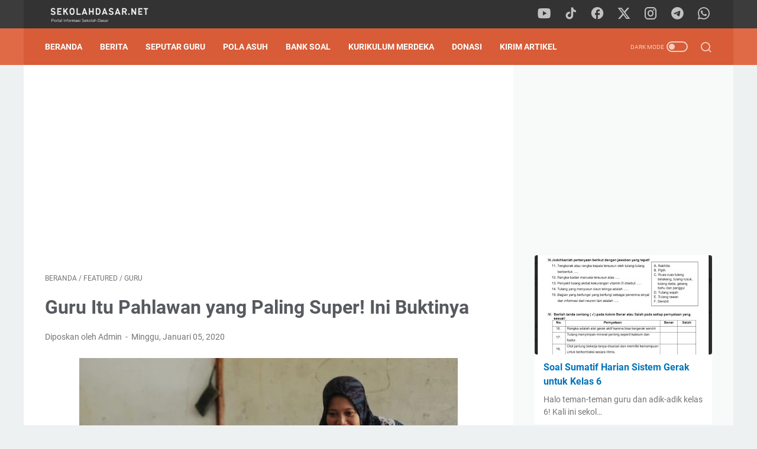

--- FILE ---
content_type: text/html; charset=utf-8
request_url: https://www.google.com/recaptcha/api2/aframe
body_size: 268
content:
<!DOCTYPE HTML><html><head><meta http-equiv="content-type" content="text/html; charset=UTF-8"></head><body><script nonce="OLHrEM2xQIxpWD1Z4iH2Qg">/** Anti-fraud and anti-abuse applications only. See google.com/recaptcha */ try{var clients={'sodar':'https://pagead2.googlesyndication.com/pagead/sodar?'};window.addEventListener("message",function(a){try{if(a.source===window.parent){var b=JSON.parse(a.data);var c=clients[b['id']];if(c){var d=document.createElement('img');d.src=c+b['params']+'&rc='+(localStorage.getItem("rc::a")?sessionStorage.getItem("rc::b"):"");window.document.body.appendChild(d);sessionStorage.setItem("rc::e",parseInt(sessionStorage.getItem("rc::e")||0)+1);localStorage.setItem("rc::h",'1769306305741');}}}catch(b){}});window.parent.postMessage("_grecaptcha_ready", "*");}catch(b){}</script></body></html>

--- FILE ---
content_type: text/javascript; charset=UTF-8
request_url: https://www.sekolahdasar.net/feeds/posts/default/-/Featured?alt=json-in-script&orderby=updated&start-index=86&max-results=9&callback=msRelatedPosts
body_size: 5924
content:
// API callback
msRelatedPosts({"version":"1.0","encoding":"UTF-8","feed":{"xmlns":"http://www.w3.org/2005/Atom","xmlns$openSearch":"http://a9.com/-/spec/opensearchrss/1.0/","xmlns$blogger":"http://schemas.google.com/blogger/2008","xmlns$georss":"http://www.georss.org/georss","xmlns$gd":"http://schemas.google.com/g/2005","xmlns$thr":"http://purl.org/syndication/thread/1.0","id":{"$t":"tag:blogger.com,1999:blog-4188541419570354131"},"updated":{"$t":"2025-12-17T22:16:57.644+07:00"},"category":[{"term":"Berita"},{"term":"Bank Soal"},{"term":"Guru SD"},{"term":"Parenting"},{"term":"Download Gratis"},{"term":"Kurikulum 2013"},{"term":"kelas 5"},{"term":"Tunjangan Guru"},{"term":"Regulasi"},{"term":"Honorer"},{"term":"Info CPNS"},{"term":"kelas 6"},{"term":"guru"},{"term":"Kelas 4"},{"term":"Tulisan Anda"},{"term":"Sertifikasi Guru"},{"term":"Administrasi Sekolah"},{"term":"Featured"},{"term":"Pedagogik"},{"term":"Berita Guru"},{"term":"Matematika SD"},{"term":"Uji Kompetensi"},{"term":"Dapodik"},{"term":"kelas 1"},{"term":"Ujian Sekolah"},{"term":"Kelas 3"},{"term":"Kelas 2"},{"term":"Muhadjir Effendy"},{"term":"Tutorial"},{"term":"Pendataan"},{"term":"Orang Tua dan Guru"},{"term":"Perkembangan Anak"},{"term":"Pembelajaran Kreatif"},{"term":"soal latihan PAI"},{"term":"kurikulum"},{"term":"Kurikulum Merdeka"},{"term":"Pendidikan"},{"term":"sertifikasi"},{"term":"Jadwal"},{"term":"PPG"},{"term":"RPP"},{"term":"Dana BOS"},{"term":"Memajukan Sekolah"},{"term":"PJOK"},{"term":"PLPG"},{"term":"UN SD"},{"term":"Penerimaan CPNS"},{"term":"Buku Ajar"},{"term":"Info Pendidikan"},{"term":"Bahasa Inggris"},{"term":"Full Day School"},{"term":"Operator Sekolah"},{"term":"Metode Pembelajaran"},{"term":"Anak Usia SD"},{"term":"Bahasa Jawa"},{"term":"IPA SD"},{"term":"PPPK"},{"term":"bahasa indonesia"},{"term":"Pengumuman"},{"term":"Model Pembelajaran"},{"term":"Pendidikan Karakter"},{"term":"Kisi-Kisi"},{"term":"VerVal NUPTK"},{"term":"artikel"},{"term":"USBN"},{"term":"Anies Baswedan"},{"term":"Sertifikasi 2013"},{"term":"KTSP"},{"term":"Mendikbud Nadiem"},{"term":"RPP TEMATIK"},{"term":"Ramadhan"},{"term":"UKG 2012"},{"term":"Kepala Sekolah"},{"term":"kecerdasan"},{"term":"OSN"},{"term":"anak"},{"term":"Media Pembelajaran"},{"term":"Kepegawaian"},{"term":"PGSD"},{"term":"RPP Berkarakter"},{"term":"RPP Tematik Kelas 1"},{"term":"Sertifikasi 2014"},{"term":"Video"},{"term":"IPS"},{"term":"Tematik SD"},{"term":"Hasil Belajar"},{"term":"Peristiwa"},{"term":"Pkn"},{"term":"Silabus Berkarakter"},{"term":"matematika"},{"term":"Inovasi Pendidikan"},{"term":"Penilaian Kinerja"},{"term":"soal evaluasi"},{"term":"Beasiswa"},{"term":"Aplikasi"},{"term":"Guru Pembelajar"},{"term":"PTK"},{"term":"Tutorial blog"},{"term":"UN"},{"term":"pengelolaan kelas"},{"term":"sekolah dasar"},{"term":"widgets"},{"term":"Kaldik 2020"},{"term":"PAUD"},{"term":"kooperatif"},{"term":"Model – Model Pengembangan Pembelajaran"},{"term":"Pancasila"},{"term":"Penilaian"},{"term":"RPP IPS Kelas V"},{"term":"Ujian Nasional"},{"term":"membaca"},{"term":"Anak Autis"},{"term":"BSE Kelas 1"},{"term":"Kumpulan Soal"},{"term":"PGRI"},{"term":"Program Semester"},{"term":"RPP IPS"},{"term":"Kalender Pendidikan 2020\/2021"},{"term":"Mata Pelajaran"},{"term":"PPKn"},{"term":"buku harian"},{"term":"kondisi belajar"},{"term":"Berita dari Blog SEKOLAH DASAR"},{"term":"Bimbingan di SD"},{"term":"HOTS"},{"term":"Komite Sekolah"},{"term":"Kontekstual"},{"term":"Literasi"},{"term":"MI"},{"term":"Modul Belajar"},{"term":"Tips-Trik"},{"term":"javasrcript"},{"term":"Kemenag"},{"term":"SBDP"},{"term":"islam"},{"term":"Nadiem Makarim"},{"term":"PAKEM"},{"term":"Pembelajaran"},{"term":"Pembelajaran Terpadu"},{"term":"Perencanaan Pembelajaran"},{"term":"Sosial Budaya"},{"term":"Tips blog"},{"term":"kelas 2 tema 7"},{"term":"kelas 2 tema 8"},{"term":"menulis"},{"term":"seo"},{"term":"IPAS"},{"term":"Juknis"},{"term":"Modul Ajar"},{"term":"Pembelajaran Kontekstual"},{"term":"Referensi"},{"term":"global warming"},{"term":"intelegensi"},{"term":"kelas 2 tema 6"},{"term":"kelas 5 tema 1"},{"term":"kelas 5 tema 2"},{"term":"kelas 6 tema 6"},{"term":"kelas 6 tema 7"},{"term":"Dakwah virtual"},{"term":"Inspirasi"},{"term":"Konseling"},{"term":"Matematika CTL"},{"term":"Penjaskes"},{"term":"Teori Belajar"},{"term":"VCT"},{"term":"blog"},{"term":"kelas 1 tema 2"},{"term":"kelas 3 tema 6"},{"term":"kelas 5 tema 6"},{"term":"kelas 5 tema 7"},{"term":"motivasi"},{"term":"AN"},{"term":"BSE Kelas 4"},{"term":"Diskusi"},{"term":"IT"},{"term":"NISN"},{"term":"Teknologi"},{"term":"cewek"},{"term":"curhat"},{"term":"feed"},{"term":"kelas 1 tema 1"},{"term":"kelas 1 tema 5"},{"term":"kelas 1 tema 6"},{"term":"kelas 2 tema 1"},{"term":"kelas 2 tema 2"},{"term":"kelas 3 tema 1"},{"term":"kelas 3 tema 2"},{"term":"kelas 5 tema 3"},{"term":"kelas 5 tema 4"},{"term":"kelas 5 tema 5"},{"term":"kelas 6 tema 1"},{"term":"kelas 6 tema 2"},{"term":"musik"},{"term":"B"},{"term":"Blog Walking"},{"term":"Cerpen"},{"term":"Daerah Terpencil"},{"term":"Kompasiana"},{"term":"Kurnia Septa"},{"term":"Model Pembelajan"},{"term":"P3K"},{"term":"Regional"},{"term":"aksesoris"},{"term":"artis"},{"term":"diet"},{"term":"e-learning"},{"term":"game"},{"term":"google"},{"term":"html"},{"term":"kampanye"},{"term":"karir"},{"term":"kata mutiara"},{"term":"kelas 1 tema 7"},{"term":"kelas 1 tema 8"},{"term":"kelas 5 tema 8"},{"term":"kelas 5 tema 9"},{"term":"kelas 6 tema 3"},{"term":"kelas 6 tema 5"},{"term":"metode"},{"term":"photo"},{"term":"statistik"},{"term":"sukses"},{"term":"template"},{"term":"vegetarian"}],"title":{"type":"text","$t":"SekolahDasar.Net"},"subtitle":{"type":"html","$t":"Portal Informasi Pendidikan Sekolah Dasar"},"link":[{"rel":"http://schemas.google.com/g/2005#feed","type":"application/atom+xml","href":"https:\/\/www.sekolahdasar.net\/feeds\/posts\/default"},{"rel":"self","type":"application/atom+xml","href":"https:\/\/www.blogger.com\/feeds\/4188541419570354131\/posts\/default\/-\/Featured?alt=json-in-script\u0026start-index=86\u0026max-results=9\u0026orderby=updated"},{"rel":"alternate","type":"text/html","href":"https:\/\/www.sekolahdasar.net\/search\/label\/Featured"},{"rel":"hub","href":"http://pubsubhubbub.appspot.com/"},{"rel":"previous","type":"application/atom+xml","href":"https:\/\/www.blogger.com\/feeds\/4188541419570354131\/posts\/default\/-\/Featured\/-\/Featured?alt=json-in-script\u0026start-index=77\u0026max-results=9\u0026orderby=updated"},{"rel":"next","type":"application/atom+xml","href":"https:\/\/www.blogger.com\/feeds\/4188541419570354131\/posts\/default\/-\/Featured\/-\/Featured?alt=json-in-script\u0026start-index=95\u0026max-results=9\u0026orderby=updated"}],"author":[{"name":{"$t":"Unknown"},"email":{"$t":"noreply@blogger.com"},"gd$image":{"rel":"http://schemas.google.com/g/2005#thumbnail","width":"16","height":"16","src":"https:\/\/img1.blogblog.com\/img\/b16-rounded.gif"}}],"generator":{"version":"7.00","uri":"http://www.blogger.com","$t":"Blogger"},"openSearch$totalResults":{"$t":"145"},"openSearch$startIndex":{"$t":"86"},"openSearch$itemsPerPage":{"$t":"9"},"entry":[{"id":{"$t":"tag:blogger.com,1999:blog-4188541419570354131.post-8852751581053733511"},"published":{"$t":"2020-03-22T09:17:00.000+07:00"},"updated":{"$t":"2020-03-22T09:17:47.059+07:00"},"category":[{"scheme":"http://www.blogger.com/atom/ns#","term":"Berita"},{"scheme":"http://www.blogger.com/atom/ns#","term":"Featured"},{"scheme":"http://www.blogger.com/atom/ns#","term":"Mendikbud Nadiem"}],"title":{"type":"text","$t":"Mendikbud Minta Guru Mengajar dari Rumah Tidak Perlu ke Sekolah"},"summary":{"type":"text","$t":"\n\nKalau siswa belajar di rumah atau tempat tinggal masing-masing, maka para pendidik dan pegawai juga bisa bekerja dari rumah.\n\n\nMenteri Pendidikan dan Kebudayaan (Mendikbud) Nadiem Makarim mengimbau agar aktivitas pembelajaran di sekolah di daerah terdampak Coronavirus Disease (Covid-19) untuk dilakukan di rumah atau tempat tinggal. Para guru tidak perlu datang ke sekolah untuk sementara waktu. "},"link":[{"rel":"edit","type":"application/atom+xml","href":"https:\/\/www.blogger.com\/feeds\/4188541419570354131\/posts\/default\/8852751581053733511"},{"rel":"self","type":"application/atom+xml","href":"https:\/\/www.blogger.com\/feeds\/4188541419570354131\/posts\/default\/8852751581053733511"},{"rel":"alternate","type":"text/html","href":"https:\/\/www.sekolahdasar.net\/2020\/03\/mendikbud-minta-guru-mengajar-dari-rumah.html","title":"Mendikbud Minta Guru Mengajar dari Rumah Tidak Perlu ke Sekolah"}],"author":[{"name":{"$t":"Unknown"},"email":{"$t":"noreply@blogger.com"},"gd$image":{"rel":"http://schemas.google.com/g/2005#thumbnail","width":"16","height":"16","src":"https:\/\/img1.blogblog.com\/img\/b16-rounded.gif"}}],"media$thumbnail":{"xmlns$media":"http://search.yahoo.com/mrss/","url":"https:\/\/blogger.googleusercontent.com\/img\/b\/R29vZ2xl\/AVvXsEhrzwr1AFuDu0VK1rqFqT_EXkmY1HS_7S2WRJ_1sx4pTQiRQMBUUE9Aifd-vb5NHhaooy-MuBXP1o-3rXTuYyN9QkJLQrr4Nd51iBn6d5Lb5vs2a5Wfwxf3sD1h4TSnz6IB6RJ5H7eypM8\/s72-c\/mengajar+dari+rumah.JPG","height":"72","width":"72"}},{"id":{"$t":"tag:blogger.com,1999:blog-4188541419570354131.post-2486167561129268953"},"published":{"$t":"2020-03-18T20:15:00.001+07:00"},"updated":{"$t":"2020-03-18T20:15:33.438+07:00"},"category":[{"scheme":"http://www.blogger.com/atom/ns#","term":"Berita"},{"scheme":"http://www.blogger.com/atom/ns#","term":"Featured"}],"title":{"type":"text","$t":"Orang Tua Stres Mengawasi Anak Belajar di Rumah Saat Libur Akibat Corona"},"summary":{"type":"text","$t":"\n\nOrang tua diminta untuk mengawasi proses belajar anak selama berada di rumah.\n\n\nMulai Senin (16\/3) sejumlah provinsi meliburkan sekolah, dari jenjang TK, SD, SMP dan SMA selama 14 hari. Langkah itu diambil untuk mengantisipasi penyebaran virus corona atau Covid-19 di lingkungan lembaga pendidikan. Sebagai gantinya, pembelajaran yang biasanya dilakukan di sekolah diubah menjadi di rumah. \n\nSiswa"},"link":[{"rel":"edit","type":"application/atom+xml","href":"https:\/\/www.blogger.com\/feeds\/4188541419570354131\/posts\/default\/2486167561129268953"},{"rel":"self","type":"application/atom+xml","href":"https:\/\/www.blogger.com\/feeds\/4188541419570354131\/posts\/default\/2486167561129268953"},{"rel":"alternate","type":"text/html","href":"https:\/\/www.sekolahdasar.net\/2020\/03\/orang-tua-stres-mengawasi-anak-belajar.html","title":"Orang Tua Stres Mengawasi Anak Belajar di Rumah Saat Libur Akibat Corona"}],"author":[{"name":{"$t":"Unknown"},"email":{"$t":"noreply@blogger.com"},"gd$image":{"rel":"http://schemas.google.com/g/2005#thumbnail","width":"16","height":"16","src":"https:\/\/img1.blogblog.com\/img\/b16-rounded.gif"}}],"media$thumbnail":{"xmlns$media":"http://search.yahoo.com/mrss/","url":"https:\/\/blogger.googleusercontent.com\/img\/b\/R29vZ2xl\/AVvXsEhuEdxgZiJkgCPNU-rc22h3PxBA8tGy666-TAjgNThpxAcl6ciy6V4hM9eT3y2h6XSIwC_Yzy78WwR-CKFTofiG-xFDKvoOzhaNuMe2DMHTzwCcO-QwHg1Cm8oYcu9O5m00uPpPSc2oOaI\/s72-c\/anak+belajar.JPG","height":"72","width":"72"}},{"id":{"$t":"tag:blogger.com,1999:blog-4188541419570354131.post-6624265567235406474"},"published":{"$t":"2020-03-15T18:41:00.000+07:00"},"updated":{"$t":"2020-03-15T18:41:27.548+07:00"},"category":[{"scheme":"http://www.blogger.com/atom/ns#","term":"Featured"},{"scheme":"http://www.blogger.com/atom/ns#","term":"Guru SD"},{"scheme":"http://www.blogger.com/atom/ns#","term":"Pembelajaran Kreatif"}],"title":{"type":"text","$t":"Cara Menghias Kelas SD Agar Lebih Menarik dan Membuat Betah"},"summary":{"type":"text","$t":"\n\nRuangan kelas nyaman akan membuat siswa semangat belajar. Berikut cara menghias kelas SD agar lebih menarik dan membuat betah.\n\n\nJika Anda seorang guru SD, pastinya Anda menginginkan ruangan kelas yang nyaman dan menyenangkan untuk para siswa didik. Selain dapat mempercantik ruangan kelas, kelas yang sudah dihias juga akan membuat siswa lebih betah dan tidak malas ke sekolah. Cara menghias "},"link":[{"rel":"edit","type":"application/atom+xml","href":"https:\/\/www.blogger.com\/feeds\/4188541419570354131\/posts\/default\/6624265567235406474"},{"rel":"self","type":"application/atom+xml","href":"https:\/\/www.blogger.com\/feeds\/4188541419570354131\/posts\/default\/6624265567235406474"},{"rel":"alternate","type":"text/html","href":"https:\/\/www.sekolahdasar.net\/2020\/03\/cara-menghias-kelas-sd-agar-lebih-menarik.html","title":"Cara Menghias Kelas SD Agar Lebih Menarik dan Membuat Betah"}],"author":[{"name":{"$t":"Unknown"},"email":{"$t":"noreply@blogger.com"},"gd$image":{"rel":"http://schemas.google.com/g/2005#thumbnail","width":"16","height":"16","src":"https:\/\/img1.blogblog.com\/img\/b16-rounded.gif"}}],"media$thumbnail":{"xmlns$media":"http://search.yahoo.com/mrss/","url":"https:\/\/blogger.googleusercontent.com\/img\/b\/R29vZ2xl\/AVvXsEiZPKs9RV0uqMxJvkF9CTO5wVF3GEu52ewuf4-Uz0Vb4BXWhkWNL61DGXuOvTyBgeyNHoKLsQaIGfjU_uxqMsDc3-iPBbLw4Cs_kl1QfKdRQUltFSs511W6AJji_uCdqDsVMVdIN_5ipkw\/s72-c\/03.+Cara+Menghias+Kelas+SD+Agar+Lebih+Menarik+dan+Membuat+Betah.jpg","height":"72","width":"72"}},{"id":{"$t":"tag:blogger.com,1999:blog-4188541419570354131.post-8199737896771903537"},"published":{"$t":"2020-03-14T19:40:00.000+07:00"},"updated":{"$t":"2020-03-14T19:40:56.497+07:00"},"category":[{"scheme":"http://www.blogger.com/atom/ns#","term":"Featured"},{"scheme":"http://www.blogger.com/atom/ns#","term":"Parenting"},{"scheme":"http://www.blogger.com/atom/ns#","term":"Perkembangan Anak"}],"title":{"type":"text","$t":"Yang Mempengaruhi Perkembangan Jasmani Anak Usia 6 – 14 Tahun"},"summary":{"type":"text","$t":"\n\nFaktor yang mempengaruhi perkembangan jasmani anak usia 6 – 14 tahun bisa dioptimalkan dengan mempertimbangkan hal berikut ini.\n\n\nApakah Anda memiliki anak usia 6 hingga 14 tahun? Di usia inilah anak Anda akan mengalami puncak dari perkembangan jasmani, terlebih sebagian besar anak akan mulai masuk ke fase pubertas. Agar perkembangan jasmani dapat optimal, Anda perlu memperhatikan faktor yang "},"link":[{"rel":"edit","type":"application/atom+xml","href":"https:\/\/www.blogger.com\/feeds\/4188541419570354131\/posts\/default\/8199737896771903537"},{"rel":"self","type":"application/atom+xml","href":"https:\/\/www.blogger.com\/feeds\/4188541419570354131\/posts\/default\/8199737896771903537"},{"rel":"alternate","type":"text/html","href":"https:\/\/www.sekolahdasar.net\/2020\/03\/yang-mempengaruhi-perkembangan-jasmani.html","title":"Yang Mempengaruhi Perkembangan Jasmani Anak Usia 6 – 14 Tahun"}],"author":[{"name":{"$t":"Unknown"},"email":{"$t":"noreply@blogger.com"},"gd$image":{"rel":"http://schemas.google.com/g/2005#thumbnail","width":"16","height":"16","src":"https:\/\/img1.blogblog.com\/img\/b16-rounded.gif"}}],"media$thumbnail":{"xmlns$media":"http://search.yahoo.com/mrss/","url":"https:\/\/blogger.googleusercontent.com\/img\/b\/R29vZ2xl\/AVvXsEg9UPuIKmg7Uh9urfU1MN-sGMEOKMMP2mIrA254p1zKDdFXyYfe7eNlCGzsbgv4QbfrLbAQjdHbpX8ZZaRWVBfBCRiOXiVUmNeNaVdlzADHlNxDGaIhmVItuWx4JbXDuBH_xFWpB5ozsN8\/s72-c\/04.+Yang+Mempengaruhi+Perkembangan+Jasmani+Anak+Usia+6-14+Tahun.jpg","height":"72","width":"72"}},{"id":{"$t":"tag:blogger.com,1999:blog-4188541419570354131.post-5599025446189458808"},"published":{"$t":"2020-03-11T08:23:00.000+07:00"},"updated":{"$t":"2020-03-11T08:23:06.192+07:00"},"category":[{"scheme":"http://www.blogger.com/atom/ns#","term":"Featured"},{"scheme":"http://www.blogger.com/atom/ns#","term":"Memajukan Sekolah"},{"scheme":"http://www.blogger.com/atom/ns#","term":"Orang Tua dan Guru"}],"title":{"type":"text","$t":"Sekolah Ramah Anak Bukan Sekadar Bebas dari Kekerasan"},"summary":{"type":"text","$t":"\n\nSekolah ramah anak bukan sekadar bebas dari kekerasan karena harus juga mengoptimalkan banyak sisi lain dari anak didik.\n\n\nSelama ini, anggapan yang berkembang adalah sekolah ramah anak merupakan sekolah yang bebas dari tindak kasar pengajar pada anak didik maupun perundungan antar murid. Namun, benarkah demikian adanya? Sebab sebenarnya, sekolah ramah anak bukan sekadar bebas dari kekerasan "},"link":[{"rel":"edit","type":"application/atom+xml","href":"https:\/\/www.blogger.com\/feeds\/4188541419570354131\/posts\/default\/5599025446189458808"},{"rel":"self","type":"application/atom+xml","href":"https:\/\/www.blogger.com\/feeds\/4188541419570354131\/posts\/default\/5599025446189458808"},{"rel":"alternate","type":"text/html","href":"https:\/\/www.sekolahdasar.net\/2020\/03\/sekolah-ramah-anak-bukan-sekadar-bebas-dari-kekerasan.html","title":"Sekolah Ramah Anak Bukan Sekadar Bebas dari Kekerasan"}],"author":[{"name":{"$t":"Unknown"},"email":{"$t":"noreply@blogger.com"},"gd$image":{"rel":"http://schemas.google.com/g/2005#thumbnail","width":"16","height":"16","src":"https:\/\/img1.blogblog.com\/img\/b16-rounded.gif"}}],"media$thumbnail":{"xmlns$media":"http://search.yahoo.com/mrss/","url":"https:\/\/blogger.googleusercontent.com\/img\/b\/R29vZ2xl\/AVvXsEgPBCMPuo1X6wB3179izTGy8b-m1vee0F6kSCjG45l7bzyZyv1Br778shX3xM8MAfFPUDeExuUk1rN5MAsJs-_OJtG51SPihW0UL_Mgr0-2-aeyMVrCMC3z5IWcNe05wcxFmDHY_tnl6_w\/s72-c\/07.+Sekolah+Ramah+Anak+Bukan+Sekadar+Bebas+dari+Kekerasan.jpg","height":"72","width":"72"}},{"id":{"$t":"tag:blogger.com,1999:blog-4188541419570354131.post-5999525364484831067"},"published":{"$t":"2020-03-10T19:17:00.000+07:00"},"updated":{"$t":"2020-03-10T19:19:40.626+07:00"},"category":[{"scheme":"http://www.blogger.com/atom/ns#","term":"Berita"},{"scheme":"http://www.blogger.com/atom/ns#","term":"Featured"},{"scheme":"http://www.blogger.com/atom/ns#","term":"Mendikbud Nadiem"}],"title":{"type":"text","$t":"18 Instruksi Mendikbud Terkait Pencegahan Corona di Sekolah"},"summary":{"type":"text","$t":"\n\nMendikbud mengimbau seluruh sekolah di Indonesia untuk melakukan sejumlah instruksi dalam rangka pencegahan perkembangan dan penyebaran Corona Vints Disease (Covid- 19).\n\n\nMenteri Pendidikan dan Kebudayaan (Mendikbud) Nadiem Makarim mengeluarkan surat edaran untuk pencegahan virus corona (Covid-19) pada satuan pendidikan. Surat edaran bernomor 3 Tahun 2020 tersebut ditujukan kepada kepala dinas"},"link":[{"rel":"edit","type":"application/atom+xml","href":"https:\/\/www.blogger.com\/feeds\/4188541419570354131\/posts\/default\/5999525364484831067"},{"rel":"self","type":"application/atom+xml","href":"https:\/\/www.blogger.com\/feeds\/4188541419570354131\/posts\/default\/5999525364484831067"},{"rel":"alternate","type":"text/html","href":"https:\/\/www.sekolahdasar.net\/2020\/03\/18-instruksi-mendikbud-terkait-pencegahan-corona-di-sekolah.html","title":"18 Instruksi Mendikbud Terkait Pencegahan Corona di Sekolah"}],"author":[{"name":{"$t":"Unknown"},"email":{"$t":"noreply@blogger.com"},"gd$image":{"rel":"http://schemas.google.com/g/2005#thumbnail","width":"16","height":"16","src":"https:\/\/img1.blogblog.com\/img\/b16-rounded.gif"}}],"media$thumbnail":{"xmlns$media":"http://search.yahoo.com/mrss/","url":"https:\/\/blogger.googleusercontent.com\/img\/b\/R29vZ2xl\/AVvXsEiOL959MxVPkxuVlC_-irI2u9zyLMukr4S1GACaRLp0T-29kVgYsJ27vz_DLLdZqBqPjTVHKf0WJT7LeriTvhUptoXpnLJpAKUXcIOYQsx-5Y9khWn5c1y61o1BAZipPI8uheb7A8za_70\/s72-c\/pencegahan+virus+korona.JPG","height":"72","width":"72"}},{"id":{"$t":"tag:blogger.com,1999:blog-4188541419570354131.post-7459475387698166589"},"published":{"$t":"2020-03-08T21:26:00.000+07:00"},"updated":{"$t":"2020-03-08T21:26:08.634+07:00"},"category":[{"scheme":"http://www.blogger.com/atom/ns#","term":"Featured"},{"scheme":"http://www.blogger.com/atom/ns#","term":"Orang Tua dan Guru"},{"scheme":"http://www.blogger.com/atom/ns#","term":"Parenting"},{"scheme":"http://www.blogger.com/atom/ns#","term":"Perkembangan Anak"}],"title":{"type":"text","$t":"Keterampilan yang Dibutuhkan Anak untuk Masa Depannya"},"summary":{"type":"text","$t":"\n\nKeterampilan yang dibutuhkan anak untuk masa depannya membuktikan bahwa kemampuan akademik yang bagus tidak menjamin semuanya.\n\n\nApakah nilai yang bagus cukup untuk menjamin masa depan anak? Faktanya, banyak keterampilan yang dibutuhkan anak untuk masa depannya di luar prestasi akademis yang bagus. Zaman yang terus berubah menuntut kesiapan anak untuk siap menghadapi berbagai tantangan di masa "},"link":[{"rel":"edit","type":"application/atom+xml","href":"https:\/\/www.blogger.com\/feeds\/4188541419570354131\/posts\/default\/7459475387698166589"},{"rel":"self","type":"application/atom+xml","href":"https:\/\/www.blogger.com\/feeds\/4188541419570354131\/posts\/default\/7459475387698166589"},{"rel":"alternate","type":"text/html","href":"https:\/\/www.sekolahdasar.net\/2020\/03\/keterampilan-yang-dibutuhkan-anak-untuk-masa-depannya.html","title":"Keterampilan yang Dibutuhkan Anak untuk Masa Depannya"}],"author":[{"name":{"$t":"Unknown"},"email":{"$t":"noreply@blogger.com"},"gd$image":{"rel":"http://schemas.google.com/g/2005#thumbnail","width":"16","height":"16","src":"https:\/\/img1.blogblog.com\/img\/b16-rounded.gif"}}],"media$thumbnail":{"xmlns$media":"http://search.yahoo.com/mrss/","url":"https:\/\/blogger.googleusercontent.com\/img\/b\/R29vZ2xl\/AVvXsEjMnBAB91Ca996JyAmdDYzGB5Q90CO-aPBjdhdgS2oRqBPazswk-UvMT_4FPOQEJf7CSL7cHc_4vR1SjRgD-Q8yKb1nCuHWAnS4WCOBx670OKxs9Kjv1s5AbJ2LducYkJaB6uROPabof9o\/s72-c\/ketrampilan+anak.JPG","height":"72","width":"72"}},{"id":{"$t":"tag:blogger.com,1999:blog-4188541419570354131.post-7771771606246587016"},"published":{"$t":"2020-03-06T19:59:00.000+07:00"},"updated":{"$t":"2020-03-06T19:59:57.662+07:00"},"category":[{"scheme":"http://www.blogger.com/atom/ns#","term":"Berita"},{"scheme":"http://www.blogger.com/atom/ns#","term":"Featured"},{"scheme":"http://www.blogger.com/atom/ns#","term":"Mendikbud Nadiem"}],"title":{"type":"text","$t":"Cegah Corona, Mendikbud Nadiem Diminta Liburkan Sekolah"},"summary":{"type":"text","$t":"\n\nSaat ini sudah banyak negara yang meliburkan sekolah untuk menghindari penularan corona.\n\n\nMenteri Pendidikan dan Kebudayaan (Mendikbud) Nadiem Makarim diminta mempertimbangkan opsi meliburkan kegiatan sekolah guna mencegah penyebaran virus corona (Covid-19). Hal ini disampaikan Wakil Ketua Komisi X DPR RI Abdul Fikri Faqih, menurutnya, Badan Kesehatan Dunia (WHO) juga telah memberi rekomendasi"},"link":[{"rel":"edit","type":"application/atom+xml","href":"https:\/\/www.blogger.com\/feeds\/4188541419570354131\/posts\/default\/7771771606246587016"},{"rel":"self","type":"application/atom+xml","href":"https:\/\/www.blogger.com\/feeds\/4188541419570354131\/posts\/default\/7771771606246587016"},{"rel":"alternate","type":"text/html","href":"https:\/\/www.sekolahdasar.net\/2020\/03\/cegah-corona-mendikbud-nadiem-diminta-liburkan-sekolah.html","title":"Cegah Corona, Mendikbud Nadiem Diminta Liburkan Sekolah"}],"author":[{"name":{"$t":"Unknown"},"email":{"$t":"noreply@blogger.com"},"gd$image":{"rel":"http://schemas.google.com/g/2005#thumbnail","width":"16","height":"16","src":"https:\/\/img1.blogblog.com\/img\/b16-rounded.gif"}}],"media$thumbnail":{"xmlns$media":"http://search.yahoo.com/mrss/","url":"https:\/\/blogger.googleusercontent.com\/img\/b\/R29vZ2xl\/AVvXsEh0sq2ER9D6lCRxan_g9v77b6EJrNckVUq7qgTtRy2dagJFNR5XmiN2cXlf2he_OoILHGU4X7T6Wi0C5PNmHaoRm08b81QonS3ASIZgDToDZyYuejydzC2Q_idLUWD3otKK9uc3gn_H4m4\/s72-c\/virus+corona.JPG","height":"72","width":"72"}},{"id":{"$t":"tag:blogger.com,1999:blog-4188541419570354131.post-3333702992002497511"},"published":{"$t":"2020-02-29T16:19:00.000+07:00"},"updated":{"$t":"2020-02-29T16:19:46.792+07:00"},"category":[{"scheme":"http://www.blogger.com/atom/ns#","term":"Featured"},{"scheme":"http://www.blogger.com/atom/ns#","term":"Hasil Belajar"},{"scheme":"http://www.blogger.com/atom/ns#","term":"Parenting"}],"title":{"type":"text","$t":"Yang Harus Dilakukan Bila Rapor Anak Tak Sesuai Harapan"},"summary":{"type":"text","$t":"\n\nOrangtua tentu kecewa saat rapor anak buruk. Lalu apa yang harus dilakukan bila rapor anak tak sesuai harapan? Intip ulasannya!\n\n\nPembagian rapor adalah momen yang paling dinantikan oleh orangtua. Karena dalam kegiatan ini, orangtua akan mengetahui seberapa jauh kemampuan buah hati menerima pembelajaran di sekolah. Tentunya setiap orangtua mengharapkan anak-anak mereka memperoleh nilai rapor "},"link":[{"rel":"edit","type":"application/atom+xml","href":"https:\/\/www.blogger.com\/feeds\/4188541419570354131\/posts\/default\/3333702992002497511"},{"rel":"self","type":"application/atom+xml","href":"https:\/\/www.blogger.com\/feeds\/4188541419570354131\/posts\/default\/3333702992002497511"},{"rel":"alternate","type":"text/html","href":"https:\/\/www.sekolahdasar.net\/2020\/02\/yang-harus-dilakukan-bila-rapor-anak-tak-sesuai-harapan.html","title":"Yang Harus Dilakukan Bila Rapor Anak Tak Sesuai Harapan"}],"author":[{"name":{"$t":"Unknown"},"email":{"$t":"noreply@blogger.com"},"gd$image":{"rel":"http://schemas.google.com/g/2005#thumbnail","width":"16","height":"16","src":"https:\/\/img1.blogblog.com\/img\/b16-rounded.gif"}}],"media$thumbnail":{"xmlns$media":"http://search.yahoo.com/mrss/","url":"https:\/\/blogger.googleusercontent.com\/img\/b\/R29vZ2xl\/AVvXsEjrO9-0s_qmjQx6TGwH5IvD2JE3UDPLS5s3lvfu5uJxJqWwAElkFExIvMaj63tS1gVWJma-2CmMma-zl-16Z7ZM-aUii1PE69m6tKd7Pwy6bEHhqSz8Nfr0NRQ3ZNEAl0Sg-5nHe_dkE8g\/s72-c\/rapor+siswa.jpg","height":"72","width":"72"}}]}});

--- FILE ---
content_type: text/javascript; charset=UTF-8
request_url: https://www.sekolahdasar.net/feeds/posts/summary/-/guru?alt=json-in-script&callback=bacaJuga&max-results=5
body_size: 4435
content:
// API callback
bacaJuga({"version":"1.0","encoding":"UTF-8","feed":{"xmlns":"http://www.w3.org/2005/Atom","xmlns$openSearch":"http://a9.com/-/spec/opensearchrss/1.0/","xmlns$blogger":"http://schemas.google.com/blogger/2008","xmlns$georss":"http://www.georss.org/georss","xmlns$gd":"http://schemas.google.com/g/2005","xmlns$thr":"http://purl.org/syndication/thread/1.0","id":{"$t":"tag:blogger.com,1999:blog-4188541419570354131"},"updated":{"$t":"2025-12-17T22:16:57.644+07:00"},"category":[{"term":"Berita"},{"term":"Bank Soal"},{"term":"Guru SD"},{"term":"Parenting"},{"term":"Download Gratis"},{"term":"Kurikulum 2013"},{"term":"kelas 5"},{"term":"Tunjangan Guru"},{"term":"Regulasi"},{"term":"Honorer"},{"term":"Info CPNS"},{"term":"kelas 6"},{"term":"guru"},{"term":"Kelas 4"},{"term":"Tulisan Anda"},{"term":"Sertifikasi Guru"},{"term":"Administrasi Sekolah"},{"term":"Featured"},{"term":"Pedagogik"},{"term":"Berita Guru"},{"term":"Matematika SD"},{"term":"Uji Kompetensi"},{"term":"Dapodik"},{"term":"kelas 1"},{"term":"Ujian Sekolah"},{"term":"Kelas 3"},{"term":"Kelas 2"},{"term":"Muhadjir Effendy"},{"term":"Tutorial"},{"term":"Pendataan"},{"term":"Orang Tua dan Guru"},{"term":"Perkembangan Anak"},{"term":"Pembelajaran Kreatif"},{"term":"soal latihan PAI"},{"term":"kurikulum"},{"term":"Kurikulum Merdeka"},{"term":"Pendidikan"},{"term":"sertifikasi"},{"term":"Jadwal"},{"term":"PPG"},{"term":"RPP"},{"term":"Dana BOS"},{"term":"Memajukan Sekolah"},{"term":"PJOK"},{"term":"PLPG"},{"term":"UN SD"},{"term":"Penerimaan CPNS"},{"term":"Buku Ajar"},{"term":"Info Pendidikan"},{"term":"Bahasa Inggris"},{"term":"Full Day School"},{"term":"Operator Sekolah"},{"term":"Metode Pembelajaran"},{"term":"Anak Usia SD"},{"term":"Bahasa Jawa"},{"term":"IPA SD"},{"term":"PPPK"},{"term":"bahasa indonesia"},{"term":"Pengumuman"},{"term":"Model Pembelajaran"},{"term":"Pendidikan Karakter"},{"term":"Kisi-Kisi"},{"term":"VerVal NUPTK"},{"term":"artikel"},{"term":"USBN"},{"term":"Anies Baswedan"},{"term":"Sertifikasi 2013"},{"term":"KTSP"},{"term":"Mendikbud Nadiem"},{"term":"RPP TEMATIK"},{"term":"Ramadhan"},{"term":"UKG 2012"},{"term":"Kepala Sekolah"},{"term":"kecerdasan"},{"term":"OSN"},{"term":"anak"},{"term":"Media Pembelajaran"},{"term":"Kepegawaian"},{"term":"PGSD"},{"term":"RPP Berkarakter"},{"term":"RPP Tematik Kelas 1"},{"term":"Sertifikasi 2014"},{"term":"Video"},{"term":"IPS"},{"term":"Tematik SD"},{"term":"Hasil Belajar"},{"term":"Peristiwa"},{"term":"Pkn"},{"term":"Silabus Berkarakter"},{"term":"matematika"},{"term":"Inovasi Pendidikan"},{"term":"Penilaian Kinerja"},{"term":"soal evaluasi"},{"term":"Beasiswa"},{"term":"Aplikasi"},{"term":"Guru Pembelajar"},{"term":"PTK"},{"term":"Tutorial blog"},{"term":"UN"},{"term":"pengelolaan kelas"},{"term":"sekolah dasar"},{"term":"widgets"},{"term":"Kaldik 2020"},{"term":"PAUD"},{"term":"kooperatif"},{"term":"Model – Model Pengembangan Pembelajaran"},{"term":"Pancasila"},{"term":"Penilaian"},{"term":"RPP IPS Kelas V"},{"term":"Ujian Nasional"},{"term":"membaca"},{"term":"Anak Autis"},{"term":"BSE Kelas 1"},{"term":"Kumpulan Soal"},{"term":"PGRI"},{"term":"Program Semester"},{"term":"RPP IPS"},{"term":"Kalender Pendidikan 2020\/2021"},{"term":"Mata Pelajaran"},{"term":"PPKn"},{"term":"buku harian"},{"term":"kondisi belajar"},{"term":"Berita dari Blog SEKOLAH DASAR"},{"term":"Bimbingan di SD"},{"term":"HOTS"},{"term":"Komite Sekolah"},{"term":"Kontekstual"},{"term":"Literasi"},{"term":"MI"},{"term":"Modul Belajar"},{"term":"Tips-Trik"},{"term":"javasrcript"},{"term":"Kemenag"},{"term":"SBDP"},{"term":"islam"},{"term":"Nadiem Makarim"},{"term":"PAKEM"},{"term":"Pembelajaran"},{"term":"Pembelajaran Terpadu"},{"term":"Perencanaan Pembelajaran"},{"term":"Sosial Budaya"},{"term":"Tips blog"},{"term":"kelas 2 tema 7"},{"term":"kelas 2 tema 8"},{"term":"menulis"},{"term":"seo"},{"term":"IPAS"},{"term":"Juknis"},{"term":"Modul Ajar"},{"term":"Pembelajaran Kontekstual"},{"term":"Referensi"},{"term":"global warming"},{"term":"intelegensi"},{"term":"kelas 2 tema 6"},{"term":"kelas 5 tema 1"},{"term":"kelas 5 tema 2"},{"term":"kelas 6 tema 6"},{"term":"kelas 6 tema 7"},{"term":"Dakwah virtual"},{"term":"Inspirasi"},{"term":"Konseling"},{"term":"Matematika CTL"},{"term":"Penjaskes"},{"term":"Teori Belajar"},{"term":"VCT"},{"term":"blog"},{"term":"kelas 1 tema 2"},{"term":"kelas 3 tema 6"},{"term":"kelas 5 tema 6"},{"term":"kelas 5 tema 7"},{"term":"motivasi"},{"term":"AN"},{"term":"BSE Kelas 4"},{"term":"Diskusi"},{"term":"IT"},{"term":"NISN"},{"term":"Teknologi"},{"term":"cewek"},{"term":"curhat"},{"term":"feed"},{"term":"kelas 1 tema 1"},{"term":"kelas 1 tema 5"},{"term":"kelas 1 tema 6"},{"term":"kelas 2 tema 1"},{"term":"kelas 2 tema 2"},{"term":"kelas 3 tema 1"},{"term":"kelas 3 tema 2"},{"term":"kelas 5 tema 3"},{"term":"kelas 5 tema 4"},{"term":"kelas 5 tema 5"},{"term":"kelas 6 tema 1"},{"term":"kelas 6 tema 2"},{"term":"musik"},{"term":"B"},{"term":"Blog Walking"},{"term":"Cerpen"},{"term":"Daerah Terpencil"},{"term":"Kompasiana"},{"term":"Kurnia Septa"},{"term":"Model Pembelajan"},{"term":"P3K"},{"term":"Regional"},{"term":"aksesoris"},{"term":"artis"},{"term":"diet"},{"term":"e-learning"},{"term":"game"},{"term":"google"},{"term":"html"},{"term":"kampanye"},{"term":"karir"},{"term":"kata mutiara"},{"term":"kelas 1 tema 7"},{"term":"kelas 1 tema 8"},{"term":"kelas 5 tema 8"},{"term":"kelas 5 tema 9"},{"term":"kelas 6 tema 3"},{"term":"kelas 6 tema 5"},{"term":"metode"},{"term":"photo"},{"term":"statistik"},{"term":"sukses"},{"term":"template"},{"term":"vegetarian"}],"title":{"type":"text","$t":"SekolahDasar.Net"},"subtitle":{"type":"html","$t":"Portal Informasi Pendidikan Sekolah Dasar"},"link":[{"rel":"http://schemas.google.com/g/2005#feed","type":"application/atom+xml","href":"https:\/\/www.sekolahdasar.net\/feeds\/posts\/summary"},{"rel":"self","type":"application/atom+xml","href":"https:\/\/www.blogger.com\/feeds\/4188541419570354131\/posts\/summary\/-\/guru?alt=json-in-script\u0026max-results=5"},{"rel":"alternate","type":"text/html","href":"https:\/\/www.sekolahdasar.net\/search\/label\/guru"},{"rel":"hub","href":"http://pubsubhubbub.appspot.com/"},{"rel":"next","type":"application/atom+xml","href":"https:\/\/www.blogger.com\/feeds\/4188541419570354131\/posts\/summary\/-\/guru\/-\/guru?alt=json-in-script\u0026start-index=6\u0026max-results=5"}],"author":[{"name":{"$t":"Unknown"},"email":{"$t":"noreply@blogger.com"},"gd$image":{"rel":"http://schemas.google.com/g/2005#thumbnail","width":"16","height":"16","src":"https:\/\/img1.blogblog.com\/img\/b16-rounded.gif"}}],"generator":{"version":"7.00","uri":"http://www.blogger.com","$t":"Blogger"},"openSearch$totalResults":{"$t":"196"},"openSearch$startIndex":{"$t":"1"},"openSearch$itemsPerPage":{"$t":"5"},"entry":[{"id":{"$t":"tag:blogger.com,1999:blog-4188541419570354131.post-6476238617614404938"},"published":{"$t":"2024-12-09T16:42:00.000+07:00"},"updated":{"$t":"2024-12-09T16:42:09.736+07:00"},"category":[{"scheme":"http://www.blogger.com/atom/ns#","term":"guru"}],"title":{"type":"text","$t":"Cara Guru Mengelola Keuangan Agar Terhindar dari Jeratan Pinjol"},"summary":{"type":"text","$t":"Profesi guru sering disebut sebagai pahlawan tanpa tanda jasa. Tapi, di balik gelar itu, tak sedikit dari mereka yang menghadapi masalah keuangan. Data terbaru menunjukkan bahwa 42 persen guru di Indonesia terjerat pinjaman online (pinjol). Angka ini cukup mengkhawatirkan dan menunjukkan adanya celah dalam pengelolaan keuangan guru.Pinjol memang terlihat seperti solusi cepat untuk masalah "},"link":[{"rel":"edit","type":"application/atom+xml","href":"https:\/\/www.blogger.com\/feeds\/4188541419570354131\/posts\/default\/6476238617614404938"},{"rel":"self","type":"application/atom+xml","href":"https:\/\/www.blogger.com\/feeds\/4188541419570354131\/posts\/default\/6476238617614404938"},{"rel":"alternate","type":"text/html","href":"https:\/\/www.sekolahdasar.net\/2024\/12\/cara-guru-mengelola-keuangan-agar.html","title":"Cara Guru Mengelola Keuangan Agar Terhindar dari Jeratan Pinjol"}],"author":[{"name":{"$t":"Unknown"},"email":{"$t":"noreply@blogger.com"},"gd$image":{"rel":"http://schemas.google.com/g/2005#thumbnail","width":"16","height":"16","src":"https:\/\/img1.blogblog.com\/img\/b16-rounded.gif"}}],"media$thumbnail":{"xmlns$media":"http://search.yahoo.com/mrss/","url":"https:\/\/blogger.googleusercontent.com\/img\/b\/R29vZ2xl\/AVvXsEhu5xjqzVeX15YOMW0jpX1wlY4Lf7IqatmpnlFAiJoOnsddECLE_7e6W7tHDXgXJ73vB5LVBKLNyO2cxaapV8QKEFG1p8Dll766LsOcxUcxSHJ0abdq7a7PoR-CiATpKvzF6WaoAC_9Gi2YD0Ls28lTtIwg8ewkRvp489cJ3QkTvPD2F77_ZHTvcbzypRY\/s72-c\/Biru%20dan%20Hijau%20Waspada%20Pinjol%20Ilegal%20Instagram%20Post%20Dengan%20Gaya%20Design%20Modern.jpg","height":"72","width":"72"}},{"id":{"$t":"tag:blogger.com,1999:blog-4188541419570354131.post-5434047706137654890"},"published":{"$t":"2021-09-25T10:32:00.001+07:00"},"updated":{"$t":"2021-09-26T19:57:50.281+07:00"},"category":[{"scheme":"http://www.blogger.com/atom/ns#","term":"guru"},{"scheme":"http://www.blogger.com/atom/ns#","term":"Pedagogik"}],"title":{"type":"text","$t":"Bisakah Orang Berkepribadian Introvert Menjadi Guru yang Baik?"},"summary":{"type":"text","$t":"Introvert adalah jenis kepribadian yang cenderung lebih suka menyendiri dan suasana sepi. Sering orang berasumsi kalau seorang yang introvert tak layak jika mengambil pekerjaan yang indentik dengan keramaian seperti guru. Kemudian bagaimana bila ia mengambil jurusan pendidikan saat kuliah atau malah telah terlanjur menjadi guru di sekolah?\u0026nbsp;Tetap saja bisa, seorang introvert juga dapat "},"link":[{"rel":"edit","type":"application/atom+xml","href":"https:\/\/www.blogger.com\/feeds\/4188541419570354131\/posts\/default\/5434047706137654890"},{"rel":"self","type":"application/atom+xml","href":"https:\/\/www.blogger.com\/feeds\/4188541419570354131\/posts\/default\/5434047706137654890"},{"rel":"alternate","type":"text/html","href":"https:\/\/www.sekolahdasar.net\/2021\/09\/bisakah-orang-berkepribadian-introvert-menjadi-guru.html","title":"Bisakah Orang Berkepribadian Introvert Menjadi Guru yang Baik?"}],"author":[{"name":{"$t":"Unknown"},"email":{"$t":"noreply@blogger.com"},"gd$image":{"rel":"http://schemas.google.com/g/2005#thumbnail","width":"16","height":"16","src":"https:\/\/img1.blogblog.com\/img\/b16-rounded.gif"}}],"media$thumbnail":{"xmlns$media":"http://search.yahoo.com/mrss/","url":"https:\/\/blogger.googleusercontent.com\/img\/b\/R29vZ2xl\/AVvXsEjDcNYAuIwJpe1Fp-geTdSdibnuojc_FdqS5uPxUrA6NL1xesNKZwUi2Y_5uu5cVUSTzyD6s8rydNHmWd8yRHw_U0ixBLEsSJme1Cy3PLcCHWkUbc4-YFTqjQHRbwo-y07zjVm7-Pw_NgU\/s72-c\/gurusdmengajar.jpg","height":"72","width":"72"}},{"id":{"$t":"tag:blogger.com,1999:blog-4188541419570354131.post-7939402061849349422"},"published":{"$t":"2021-08-30T08:48:00.001+07:00"},"updated":{"$t":"2021-08-30T08:48:32.746+07:00"},"category":[{"scheme":"http://www.blogger.com/atom/ns#","term":"guru"},{"scheme":"http://www.blogger.com/atom/ns#","term":"Pedagogik"}],"title":{"type":"text","$t":"5 Alasan Kenapa Anda Tidak Akan Pernah Menyesal Menjadi Guru"},"summary":{"type":"text","$t":"Guru merupakan profesi yang sangat mulia. Tapi, menjadi guru bukanlah hal yang mudah. Kadangkala, penyesalan pasti timbul di dalam hati karena tugas dan tekanan yang sangat berat. Akan tetapi, Anda harus tahu, karena 5 alasan ini bisa membuat Anda tidak akan pernah menyesal menjadi guru.1. Guru adalah pendidik generasi penerusSiapapun bisa saja menjadi astronot, dokter, pengusaha, bahkan ilmuwan."},"link":[{"rel":"edit","type":"application/atom+xml","href":"https:\/\/www.blogger.com\/feeds\/4188541419570354131\/posts\/default\/7939402061849349422"},{"rel":"self","type":"application/atom+xml","href":"https:\/\/www.blogger.com\/feeds\/4188541419570354131\/posts\/default\/7939402061849349422"},{"rel":"alternate","type":"text/html","href":"https:\/\/www.sekolahdasar.net\/2021\/08\/5-alasan-kenapa-anda-tidak-akan-pernah-menyesal-menjadi-guru.html","title":"5 Alasan Kenapa Anda Tidak Akan Pernah Menyesal Menjadi Guru"}],"author":[{"name":{"$t":"Unknown"},"email":{"$t":"noreply@blogger.com"},"gd$image":{"rel":"http://schemas.google.com/g/2005#thumbnail","width":"16","height":"16","src":"https:\/\/img1.blogblog.com\/img\/b16-rounded.gif"}}],"media$thumbnail":{"xmlns$media":"http://search.yahoo.com/mrss/","url":"https:\/\/blogger.googleusercontent.com\/img\/b\/R29vZ2xl\/AVvXsEgIdxMI8F6ZKNgJUuRIHYpVo5vkbQLnXmOPwu2vUb5a4A6D752HgLiT22Z_4KkRrkvGFCsD_xI7tvb1wIS12Jq5w6APpeaSBKgomn2fShaOXLQqSNq8WwgbMqKFqTJWGVRScgx2XIVFA9o\/s72-c\/gurubaikdancantik.jpg","height":"72","width":"72"}},{"id":{"$t":"tag:blogger.com,1999:blog-4188541419570354131.post-2935892263760747085"},"published":{"$t":"2021-05-19T17:07:00.001+07:00"},"updated":{"$t":"2021-06-19T09:40:23.652+07:00"},"category":[{"scheme":"http://www.blogger.com/atom/ns#","term":"guru"},{"scheme":"http://www.blogger.com/atom/ns#","term":"Guru SD"}],"title":{"type":"text","$t":"Dedikasi Sepenuh Hati Seorang Guru Memiliki Peranan Penting Terhadap Kemajuan Siswa"},"summary":{"type":"text","$t":"Dedikasi sepenuh hati seorang guru terhadap para siswa dapat kita ibaratkan seperti air murni yang mengalir. Dedikasi merupakan suatu usaha yang sangat memerlukan adanya sebuah pengorbanan baik tenaga, pikiran, serta waktu demi keberhasilan usahanya yang memiliki tujuan mulia.Selanjutnya, desikasi juga dapat diartikan sebagai sebuah pengabdian dalam melaksanakan cita-cita yang luhur. Dalam hal "},"link":[{"rel":"edit","type":"application/atom+xml","href":"https:\/\/www.blogger.com\/feeds\/4188541419570354131\/posts\/default\/2935892263760747085"},{"rel":"self","type":"application/atom+xml","href":"https:\/\/www.blogger.com\/feeds\/4188541419570354131\/posts\/default\/2935892263760747085"},{"rel":"alternate","type":"text/html","href":"https:\/\/www.sekolahdasar.net\/2021\/05\/dedikasi-sepenuh-hati-seorang-guru.html","title":"Dedikasi Sepenuh Hati Seorang Guru Memiliki Peranan Penting Terhadap Kemajuan Siswa"}],"author":[{"name":{"$t":"Unknown"},"email":{"$t":"noreply@blogger.com"},"gd$image":{"rel":"http://schemas.google.com/g/2005#thumbnail","width":"16","height":"16","src":"https:\/\/img1.blogblog.com\/img\/b16-rounded.gif"}}],"media$thumbnail":{"xmlns$media":"http://search.yahoo.com/mrss/","url":"https:\/\/blogger.googleusercontent.com\/img\/b\/R29vZ2xl\/AVvXsEjE0y1gydSCwhrH7GvO8QZoCDUU1-Kyp0dcTIYtVTrGOHLplD2BzZSJW1qyjsfxQAvc8y_XFe60eZxy6QlnmfGpW0O52B0ijUOYAi5Lr-wKVVwh5qDNj1VB488xW8VoKrsJfFnFrfMZ4Us\/s72-c\/12.+Dedikasi+Sepenuh+Hati+Seorang+Guru+Memiliki+Peranan+Penting+Terhadap+Kemajuan+Siswa+%2528youtube.com%2529.jpg","height":"72","width":"72"}},{"id":{"$t":"tag:blogger.com,1999:blog-4188541419570354131.post-2372760091004585776"},"published":{"$t":"2020-12-07T09:26:00.000+07:00"},"updated":{"$t":"2020-12-07T09:26:33.825+07:00"},"category":[{"scheme":"http://www.blogger.com/atom/ns#","term":"Anak Usia SD"},{"scheme":"http://www.blogger.com/atom/ns#","term":"guru"}],"title":{"type":"text","$t":"6 Tips Mendorong Siswa Agar Menjadi Versi Terbaik dari Dirinya"},"summary":{"type":"text","$t":"Setiap anak memiliki keistimewaan dan keunikan yang membuat mereka memiliki ciri khas. Keistimewaan tersebut harus diasah untuk memunculkan versi terbaik masing-masing. Sebagai guru, tugas Anda bukanlah membanding-bandingkan satu siswa dengan yang lain, tetapi mendorong mereka menjadi versi terbaik dirinya. Berikut ini yang dapat Anda lakukan untuk mencapai tujuan tersebut:1. Suka Memberikan "},"link":[{"rel":"edit","type":"application/atom+xml","href":"https:\/\/www.blogger.com\/feeds\/4188541419570354131\/posts\/default\/2372760091004585776"},{"rel":"self","type":"application/atom+xml","href":"https:\/\/www.blogger.com\/feeds\/4188541419570354131\/posts\/default\/2372760091004585776"},{"rel":"alternate","type":"text/html","href":"https:\/\/www.sekolahdasar.net\/2020\/12\/6-tips-mendorong-siswa-agar-menjadi-versi-terbaik.html","title":"6 Tips Mendorong Siswa Agar Menjadi Versi Terbaik dari Dirinya"}],"author":[{"name":{"$t":"Unknown"},"email":{"$t":"noreply@blogger.com"},"gd$image":{"rel":"http://schemas.google.com/g/2005#thumbnail","width":"16","height":"16","src":"https:\/\/img1.blogblog.com\/img\/b16-rounded.gif"}}],"media$thumbnail":{"xmlns$media":"http://search.yahoo.com/mrss/","url":"https:\/\/blogger.googleusercontent.com\/img\/b\/R29vZ2xl\/AVvXsEj9et5vxpdCZc8USKpB71zeeIMdmxjbc3Z0XOHY3azPx5wT-aK-4vsSAHJMsDMIb-kqZLXI2All1vGbCjvukrh60f3iq2BwIqP_FT59q15MAa9em7QAI7eiWOR1dAFP9v3r9pR_asoKCyU\/s72-c\/10-Tips-mendorong-siswa-jadi-versi-terbaik.jpg","height":"72","width":"72"}}]}});

--- FILE ---
content_type: application/javascript; charset=utf-8
request_url: https://fundingchoicesmessages.google.com/f/AGSKWxUCSDY6tdwgXXFwFUCMEREaPyWS_PvNxuHG2u7WZ_vH8oguHmNTBGYlAFAl7w51rlbWKh_h9CVrLD5Wdkztp6OoyXoGXO7XIgYlsieykBrMIbI6vDkrctvcnl90WUkl5lJHOHMrwUgn3ZHi_Bw5f_B8NTdaDYx100FRjCimqElUjI37uRn4f6fRvldF/_/ads/contextual./auto_ad_/toggleAds./affiliates/contextual.-ads-right.
body_size: -1289
content:
window['e2bd6e83-d183-403f-b878-793bd6754eef'] = true;

--- FILE ---
content_type: text/javascript; charset=UTF-8
request_url: https://www.sekolahdasar.net/feeds/posts/summary/-/Featured?alt=json-in-script&callback=bacaJuga&max-results=5
body_size: 4415
content:
// API callback
bacaJuga({"version":"1.0","encoding":"UTF-8","feed":{"xmlns":"http://www.w3.org/2005/Atom","xmlns$openSearch":"http://a9.com/-/spec/opensearchrss/1.0/","xmlns$blogger":"http://schemas.google.com/blogger/2008","xmlns$georss":"http://www.georss.org/georss","xmlns$gd":"http://schemas.google.com/g/2005","xmlns$thr":"http://purl.org/syndication/thread/1.0","id":{"$t":"tag:blogger.com,1999:blog-4188541419570354131"},"updated":{"$t":"2025-12-17T22:16:57.644+07:00"},"category":[{"term":"Berita"},{"term":"Bank Soal"},{"term":"Guru SD"},{"term":"Parenting"},{"term":"Download Gratis"},{"term":"Kurikulum 2013"},{"term":"kelas 5"},{"term":"Tunjangan Guru"},{"term":"Regulasi"},{"term":"Honorer"},{"term":"Info CPNS"},{"term":"kelas 6"},{"term":"guru"},{"term":"Kelas 4"},{"term":"Tulisan Anda"},{"term":"Sertifikasi Guru"},{"term":"Administrasi Sekolah"},{"term":"Featured"},{"term":"Pedagogik"},{"term":"Berita Guru"},{"term":"Matematika SD"},{"term":"Uji Kompetensi"},{"term":"Dapodik"},{"term":"kelas 1"},{"term":"Ujian Sekolah"},{"term":"Kelas 3"},{"term":"Kelas 2"},{"term":"Muhadjir Effendy"},{"term":"Tutorial"},{"term":"Pendataan"},{"term":"Orang Tua dan Guru"},{"term":"Perkembangan Anak"},{"term":"Pembelajaran Kreatif"},{"term":"soal latihan PAI"},{"term":"kurikulum"},{"term":"Kurikulum Merdeka"},{"term":"Pendidikan"},{"term":"sertifikasi"},{"term":"Jadwal"},{"term":"PPG"},{"term":"RPP"},{"term":"Dana BOS"},{"term":"Memajukan Sekolah"},{"term":"PJOK"},{"term":"PLPG"},{"term":"UN SD"},{"term":"Penerimaan CPNS"},{"term":"Buku Ajar"},{"term":"Info Pendidikan"},{"term":"Bahasa Inggris"},{"term":"Full Day School"},{"term":"Operator Sekolah"},{"term":"Metode Pembelajaran"},{"term":"Anak Usia SD"},{"term":"Bahasa Jawa"},{"term":"IPA SD"},{"term":"PPPK"},{"term":"bahasa indonesia"},{"term":"Pengumuman"},{"term":"Model Pembelajaran"},{"term":"Pendidikan Karakter"},{"term":"Kisi-Kisi"},{"term":"VerVal NUPTK"},{"term":"artikel"},{"term":"USBN"},{"term":"Anies Baswedan"},{"term":"Sertifikasi 2013"},{"term":"KTSP"},{"term":"Mendikbud Nadiem"},{"term":"RPP TEMATIK"},{"term":"Ramadhan"},{"term":"UKG 2012"},{"term":"Kepala Sekolah"},{"term":"kecerdasan"},{"term":"OSN"},{"term":"anak"},{"term":"Media Pembelajaran"},{"term":"Kepegawaian"},{"term":"PGSD"},{"term":"RPP Berkarakter"},{"term":"RPP Tematik Kelas 1"},{"term":"Sertifikasi 2014"},{"term":"Video"},{"term":"IPS"},{"term":"Tematik SD"},{"term":"Hasil Belajar"},{"term":"Peristiwa"},{"term":"Pkn"},{"term":"Silabus Berkarakter"},{"term":"matematika"},{"term":"Inovasi Pendidikan"},{"term":"Penilaian Kinerja"},{"term":"soal evaluasi"},{"term":"Beasiswa"},{"term":"Aplikasi"},{"term":"Guru Pembelajar"},{"term":"PTK"},{"term":"Tutorial blog"},{"term":"UN"},{"term":"pengelolaan kelas"},{"term":"sekolah dasar"},{"term":"widgets"},{"term":"Kaldik 2020"},{"term":"PAUD"},{"term":"kooperatif"},{"term":"Model – Model Pengembangan Pembelajaran"},{"term":"Pancasila"},{"term":"Penilaian"},{"term":"RPP IPS Kelas V"},{"term":"Ujian Nasional"},{"term":"membaca"},{"term":"Anak Autis"},{"term":"BSE Kelas 1"},{"term":"Kumpulan Soal"},{"term":"PGRI"},{"term":"Program Semester"},{"term":"RPP IPS"},{"term":"Kalender Pendidikan 2020\/2021"},{"term":"Mata Pelajaran"},{"term":"PPKn"},{"term":"buku harian"},{"term":"kondisi belajar"},{"term":"Berita dari Blog SEKOLAH DASAR"},{"term":"Bimbingan di SD"},{"term":"HOTS"},{"term":"Komite Sekolah"},{"term":"Kontekstual"},{"term":"Literasi"},{"term":"MI"},{"term":"Modul Belajar"},{"term":"Tips-Trik"},{"term":"javasrcript"},{"term":"Kemenag"},{"term":"SBDP"},{"term":"islam"},{"term":"Nadiem Makarim"},{"term":"PAKEM"},{"term":"Pembelajaran"},{"term":"Pembelajaran Terpadu"},{"term":"Perencanaan Pembelajaran"},{"term":"Sosial Budaya"},{"term":"Tips blog"},{"term":"kelas 2 tema 7"},{"term":"kelas 2 tema 8"},{"term":"menulis"},{"term":"seo"},{"term":"IPAS"},{"term":"Juknis"},{"term":"Modul Ajar"},{"term":"Pembelajaran Kontekstual"},{"term":"Referensi"},{"term":"global warming"},{"term":"intelegensi"},{"term":"kelas 2 tema 6"},{"term":"kelas 5 tema 1"},{"term":"kelas 5 tema 2"},{"term":"kelas 6 tema 6"},{"term":"kelas 6 tema 7"},{"term":"Dakwah virtual"},{"term":"Inspirasi"},{"term":"Konseling"},{"term":"Matematika CTL"},{"term":"Penjaskes"},{"term":"Teori Belajar"},{"term":"VCT"},{"term":"blog"},{"term":"kelas 1 tema 2"},{"term":"kelas 3 tema 6"},{"term":"kelas 5 tema 6"},{"term":"kelas 5 tema 7"},{"term":"motivasi"},{"term":"AN"},{"term":"BSE Kelas 4"},{"term":"Diskusi"},{"term":"IT"},{"term":"NISN"},{"term":"Teknologi"},{"term":"cewek"},{"term":"curhat"},{"term":"feed"},{"term":"kelas 1 tema 1"},{"term":"kelas 1 tema 5"},{"term":"kelas 1 tema 6"},{"term":"kelas 2 tema 1"},{"term":"kelas 2 tema 2"},{"term":"kelas 3 tema 1"},{"term":"kelas 3 tema 2"},{"term":"kelas 5 tema 3"},{"term":"kelas 5 tema 4"},{"term":"kelas 5 tema 5"},{"term":"kelas 6 tema 1"},{"term":"kelas 6 tema 2"},{"term":"musik"},{"term":"B"},{"term":"Blog Walking"},{"term":"Cerpen"},{"term":"Daerah Terpencil"},{"term":"Kompasiana"},{"term":"Kurnia Septa"},{"term":"Model Pembelajan"},{"term":"P3K"},{"term":"Regional"},{"term":"aksesoris"},{"term":"artis"},{"term":"diet"},{"term":"e-learning"},{"term":"game"},{"term":"google"},{"term":"html"},{"term":"kampanye"},{"term":"karir"},{"term":"kata mutiara"},{"term":"kelas 1 tema 7"},{"term":"kelas 1 tema 8"},{"term":"kelas 5 tema 8"},{"term":"kelas 5 tema 9"},{"term":"kelas 6 tema 3"},{"term":"kelas 6 tema 5"},{"term":"metode"},{"term":"photo"},{"term":"statistik"},{"term":"sukses"},{"term":"template"},{"term":"vegetarian"}],"title":{"type":"text","$t":"SekolahDasar.Net"},"subtitle":{"type":"html","$t":"Portal Informasi Pendidikan Sekolah Dasar"},"link":[{"rel":"http://schemas.google.com/g/2005#feed","type":"application/atom+xml","href":"https:\/\/www.sekolahdasar.net\/feeds\/posts\/summary"},{"rel":"self","type":"application/atom+xml","href":"https:\/\/www.blogger.com\/feeds\/4188541419570354131\/posts\/summary\/-\/Featured?alt=json-in-script\u0026max-results=5"},{"rel":"alternate","type":"text/html","href":"https:\/\/www.sekolahdasar.net\/search\/label\/Featured"},{"rel":"hub","href":"http://pubsubhubbub.appspot.com/"},{"rel":"next","type":"application/atom+xml","href":"https:\/\/www.blogger.com\/feeds\/4188541419570354131\/posts\/summary\/-\/Featured\/-\/Featured?alt=json-in-script\u0026start-index=6\u0026max-results=5"}],"author":[{"name":{"$t":"Unknown"},"email":{"$t":"noreply@blogger.com"},"gd$image":{"rel":"http://schemas.google.com/g/2005#thumbnail","width":"16","height":"16","src":"https:\/\/img1.blogblog.com\/img\/b16-rounded.gif"}}],"generator":{"version":"7.00","uri":"http://www.blogger.com","$t":"Blogger"},"openSearch$totalResults":{"$t":"145"},"openSearch$startIndex":{"$t":"1"},"openSearch$itemsPerPage":{"$t":"5"},"entry":[{"id":{"$t":"tag:blogger.com,1999:blog-4188541419570354131.post-267643845010195073"},"published":{"$t":"2021-12-07T08:42:00.000+07:00"},"updated":{"$t":"2021-12-07T08:42:25.012+07:00"},"category":[{"scheme":"http://www.blogger.com/atom/ns#","term":"Featured"},{"scheme":"http://www.blogger.com/atom/ns#","term":"Guru SD"}],"title":{"type":"text","$t":"Tips Mengajar dalam Kelompok Kecil di Sekolah Dasar yang Berkualitas"},"summary":{"type":"text","$t":"Globalisasi selalu mendatangkan banyak kemajuan di bidang transportasi, komunikasi, dan teknologi. Kemajuan perkembangan bidang teknologi menuntut para guru berlomba-lomba menambah kualitas ilmu yang dimilikinya. Tips mengajar dalam kelompok kecil di Sekolah Dasar menyumbang keberhasilan sistem pendidikan.Pembelajaran merupakan suatu konsep dan metode yang menjadi bagian terpenting dari "},"link":[{"rel":"edit","type":"application/atom+xml","href":"https:\/\/www.blogger.com\/feeds\/4188541419570354131\/posts\/default\/267643845010195073"},{"rel":"self","type":"application/atom+xml","href":"https:\/\/www.blogger.com\/feeds\/4188541419570354131\/posts\/default\/267643845010195073"},{"rel":"alternate","type":"text/html","href":"https:\/\/www.sekolahdasar.net\/2021\/12\/tips-mengajar-dalam-kelompok-kecil-di.html","title":"Tips Mengajar dalam Kelompok Kecil di Sekolah Dasar yang Berkualitas"}],"author":[{"name":{"$t":"Unknown"},"email":{"$t":"noreply@blogger.com"},"gd$image":{"rel":"http://schemas.google.com/g/2005#thumbnail","width":"16","height":"16","src":"https:\/\/img1.blogblog.com\/img\/b16-rounded.gif"}}],"media$thumbnail":{"xmlns$media":"http://search.yahoo.com/mrss/","url":"https:\/\/blogger.googleusercontent.com\/img\/b\/R29vZ2xl\/AVvXsEhP1g6fDHfRlAmna5N8hmpDlk3de_RuVKn01B6qeK-pAtyOflSUlvKGS0M0JakCUYLDjAbAthyphenhyphenLTob3OoUk1JpXtlRaXUOLREmp-TsK_RWiz9uVcjIhrflRDDN1Cw9Gn9qTj4N7A-SBoFU\/s72-c\/4.Tips+Mengajar+Dalam+Kelompok+Kecil+di+Sekolah+Dasar+agar+Tercapai+Pendidikan+yang+Berkualitas%2528educenter.id%2529.jpg","height":"72","width":"72"}},{"id":{"$t":"tag:blogger.com,1999:blog-4188541419570354131.post-708663479389592101"},"published":{"$t":"2020-12-02T20:18:00.001+07:00"},"updated":{"$t":"2021-04-24T21:59:09.351+07:00"},"category":[{"scheme":"http://www.blogger.com/atom/ns#","term":"Featured"},{"scheme":"http://www.blogger.com/atom/ns#","term":"guru"}],"title":{"type":"text","$t":"Ingin Jadi Guru yang Disukai Siswa, Hindari Melakukan Ini"},"summary":{"type":"text","$t":"Setiap guru pasti ingin disenangi oleh murid-muridnya. Akan tetapi, menjadi guru yang disukai bukanlah hal yang mudah. Karena berbagai tuntutan dan keadaan, guru kadang terlupa melakukan hal-hal kecil yang dapat membuat murid tidak menyukainya. Berikut ini beberapa sifat yang tidak disukai oleh murid dari guru yang harus dihindari yaitu:1. Kurang Mengusai MateriKarena terbatasnya tenaga pengajar,"},"link":[{"rel":"edit","type":"application/atom+xml","href":"https:\/\/www.blogger.com\/feeds\/4188541419570354131\/posts\/default\/708663479389592101"},{"rel":"self","type":"application/atom+xml","href":"https:\/\/www.blogger.com\/feeds\/4188541419570354131\/posts\/default\/708663479389592101"},{"rel":"alternate","type":"text/html","href":"https:\/\/www.sekolahdasar.net\/2020\/12\/ingin-jadi-guru-yang-disukai-siswa.html","title":"Ingin Jadi Guru yang Disukai Siswa, Hindari Melakukan Ini"}],"author":[{"name":{"$t":"Unknown"},"email":{"$t":"noreply@blogger.com"},"gd$image":{"rel":"http://schemas.google.com/g/2005#thumbnail","width":"16","height":"16","src":"https:\/\/img1.blogblog.com\/img\/b16-rounded.gif"}}],"media$thumbnail":{"xmlns$media":"http://search.yahoo.com/mrss/","url":"https:\/\/blogger.googleusercontent.com\/img\/b\/R29vZ2xl\/AVvXsEj9tkXaFPQ9w-yTo6jOYr0fKVbjlK07NPYpjDNDF39nX_RHSpZYZJfZCi_hjqPEAjRb0KOpsFGvHwgQiiiRzc8DBd_U8sKy6HzuJi98YCxn-zi9S2tiJ47w4BFVwFfMwfLiJefz7Pm7KkQ\/s72-c\/06-Sifat-guru-yang-tidak-disukai-siswa.jpg","height":"72","width":"72"}},{"id":{"$t":"tag:blogger.com,1999:blog-4188541419570354131.post-8397236738057743252"},"published":{"$t":"2020-11-23T18:55:00.000+07:00"},"updated":{"$t":"2020-11-23T18:55:10.945+07:00"},"category":[{"scheme":"http://www.blogger.com/atom/ns#","term":"Featured"},{"scheme":"http://www.blogger.com/atom/ns#","term":"guru"}],"title":{"type":"text","$t":"Hati-hati, Kebiasaan Ini Dapat Menjadikan Guru Tidak Kreatif dan Siswa Cepat Bosan"},"summary":{"type":"text","$t":"Cara memberikan pelajaran di kelas sebaiknya jangan hanya berpusat pada guru.Kegiatan belajar mengajar di kelas yang ideal ditandai dengan adanya komunikasi dua arah yang berlangsung lancar, sehingga kelas lebih hidup. Namun, tak semua guru dapat melakukannya. Masih ada guru yang menjalankan aktivitas rutin di dalam kelas yang membosankan. Sebagai guru yang kreatif dan ingin siswa selalu "},"link":[{"rel":"edit","type":"application/atom+xml","href":"https:\/\/www.blogger.com\/feeds\/4188541419570354131\/posts\/default\/8397236738057743252"},{"rel":"self","type":"application/atom+xml","href":"https:\/\/www.blogger.com\/feeds\/4188541419570354131\/posts\/default\/8397236738057743252"},{"rel":"alternate","type":"text/html","href":"https:\/\/www.sekolahdasar.net\/2020\/11\/kebiasaan-ini-dapat-menjadikan-guru-tidak-kreatif.html","title":"Hati-hati, Kebiasaan Ini Dapat Menjadikan Guru Tidak Kreatif dan Siswa Cepat Bosan"}],"author":[{"name":{"$t":"Unknown"},"email":{"$t":"noreply@blogger.com"},"gd$image":{"rel":"http://schemas.google.com/g/2005#thumbnail","width":"16","height":"16","src":"https:\/\/img1.blogblog.com\/img\/b16-rounded.gif"}}],"media$thumbnail":{"xmlns$media":"http://search.yahoo.com/mrss/","url":"https:\/\/blogger.googleusercontent.com\/img\/b\/R29vZ2xl\/AVvXsEjGBxje7vyO03rcf0CrBpk3LHorwUXdhyphenhyphen7QqkYLT00H2TzsBngMYrnLnaJJ9pnpr3G05gueaTJSAH3YmlszeAPPt_lqOlEg9TRCFfe3TSFPnb9x9Wk8QK4OJF8pjzCj4Gw14c724Dfa9NM\/s72-c\/siswa-bosan.jpg","height":"72","width":"72"}},{"id":{"$t":"tag:blogger.com,1999:blog-4188541419570354131.post-5000756079051056566"},"published":{"$t":"2020-09-06T14:14:00.002+07:00"},"updated":{"$t":"2020-09-08T16:05:38.368+07:00"},"category":[{"scheme":"http://www.blogger.com/atom/ns#","term":"Berita"},{"scheme":"http://www.blogger.com/atom/ns#","term":"Featured"},{"scheme":"http://www.blogger.com/atom/ns#","term":"Nadiem Makarim"}],"title":{"type":"text","$t":"Kemendikbud Terapkan Kurikulum Baru Pada Tahun Ajaran 2021-2022 "},"summary":{"type":"text","$t":"Kemendikbud akan menerapkan kurikulum baru mulai tahun ajaran 2021\/2022. Kurikulum ini bakal menginstruksi guru mengajar sesuai kemampuan siswa.Kementerian Pendidikan dan Kebudayaan (Kemendikbud) akan menerapkan kurikulum baru mulai tahun ajaran 2021\/2022 mendatang. Bahkan untuk jadwal pengenalan Kurikulum baru itu sudah dijadwalkan.\"Ada rencana [kurikulum baru] launching sekitar Maret 2021, dan "},"link":[{"rel":"edit","type":"application/atom+xml","href":"https:\/\/www.blogger.com\/feeds\/4188541419570354131\/posts\/default\/5000756079051056566"},{"rel":"self","type":"application/atom+xml","href":"https:\/\/www.blogger.com\/feeds\/4188541419570354131\/posts\/default\/5000756079051056566"},{"rel":"alternate","type":"text/html","href":"https:\/\/www.sekolahdasar.net\/2020\/09\/kemendikbud-terapkan-kurikulum-baru.html","title":"Kemendikbud Terapkan Kurikulum Baru Pada Tahun Ajaran 2021-2022 "}],"author":[{"name":{"$t":"Unknown"},"email":{"$t":"noreply@blogger.com"},"gd$image":{"rel":"http://schemas.google.com/g/2005#thumbnail","width":"16","height":"16","src":"https:\/\/img1.blogblog.com\/img\/b16-rounded.gif"}}],"media$thumbnail":{"xmlns$media":"http://search.yahoo.com/mrss/","url":"https:\/\/blogger.googleusercontent.com\/img\/b\/R29vZ2xl\/AVvXsEiOZOVWI9EGQ1LHC-suu1ABlrRBMs4lhGEGPXNh84SWIbH_LkbbVc_XbfyNOqS-KmaYxVZ4hPFKRFYMvwmBKbFo07niB6IK3F7q_wXJl0_zCGwZ3ViQY9vZkoHEb2kQiooruUGMIYII67M\/s72-w640-h368-c\/kurikulum++baru.JPG","height":"72","width":"72"}},{"id":{"$t":"tag:blogger.com,1999:blog-4188541419570354131.post-8649418289138784246"},"published":{"$t":"2020-09-01T20:04:00.000+07:00"},"updated":{"$t":"2020-09-01T20:04:28.708+07:00"},"category":[{"scheme":"http://www.blogger.com/atom/ns#","term":"Berita"},{"scheme":"http://www.blogger.com/atom/ns#","term":"Featured"}],"title":{"type":"text","$t":"Mendikbud Nadiem: Risiko Pembelajaran Jarak Jauh Menyeramkan"},"summary":{"type":"text","$t":"\n\nMendikbud Nadiem Makarim bicara risiko menyeramkan Pembelajaran Jarak Jauh (PJJ) via daring.\n\n\nMenteri Pendidikan dan Kebudayaan (Mendikbud) Nadiem Makarim menyatakan pembelajaran jarak jauh (PJJ) dengan sistem daring (online) adalah cara belajar yang tidak ideal. Menurutnya ada risiko besar yang berbahaya bagi anak-anak generasi masa pandemi Corona Virus Desease atau COVID-19. \n\n\"Ada risiko "},"link":[{"rel":"edit","type":"application/atom+xml","href":"https:\/\/www.blogger.com\/feeds\/4188541419570354131\/posts\/default\/8649418289138784246"},{"rel":"self","type":"application/atom+xml","href":"https:\/\/www.blogger.com\/feeds\/4188541419570354131\/posts\/default\/8649418289138784246"},{"rel":"alternate","type":"text/html","href":"https:\/\/www.sekolahdasar.net\/2020\/09\/mendikbud-nadiem-risiko-pembelajaran-jarak-jauh-menyeramkan.html","title":"Mendikbud Nadiem: Risiko Pembelajaran Jarak Jauh Menyeramkan"}],"author":[{"name":{"$t":"Unknown"},"email":{"$t":"noreply@blogger.com"},"gd$image":{"rel":"http://schemas.google.com/g/2005#thumbnail","width":"16","height":"16","src":"https:\/\/img1.blogblog.com\/img\/b16-rounded.gif"}}],"media$thumbnail":{"xmlns$media":"http://search.yahoo.com/mrss/","url":"https:\/\/blogger.googleusercontent.com\/img\/b\/R29vZ2xl\/AVvXsEisEEgAhhse8VZ-VwnnAnCiApi3W_lEqo79AWhYvLqMtIFEPVWkgGfeX5KIggPs6HtPTV_oG1si3g0CSopWWuDNV5SA6W69eNdzN0PitffeFiAQgKnYBiEEU_QNFME-CSXxcqhHKtxdXAs\/s72-c\/mendikbud.JPG","height":"72","width":"72"}}]}});